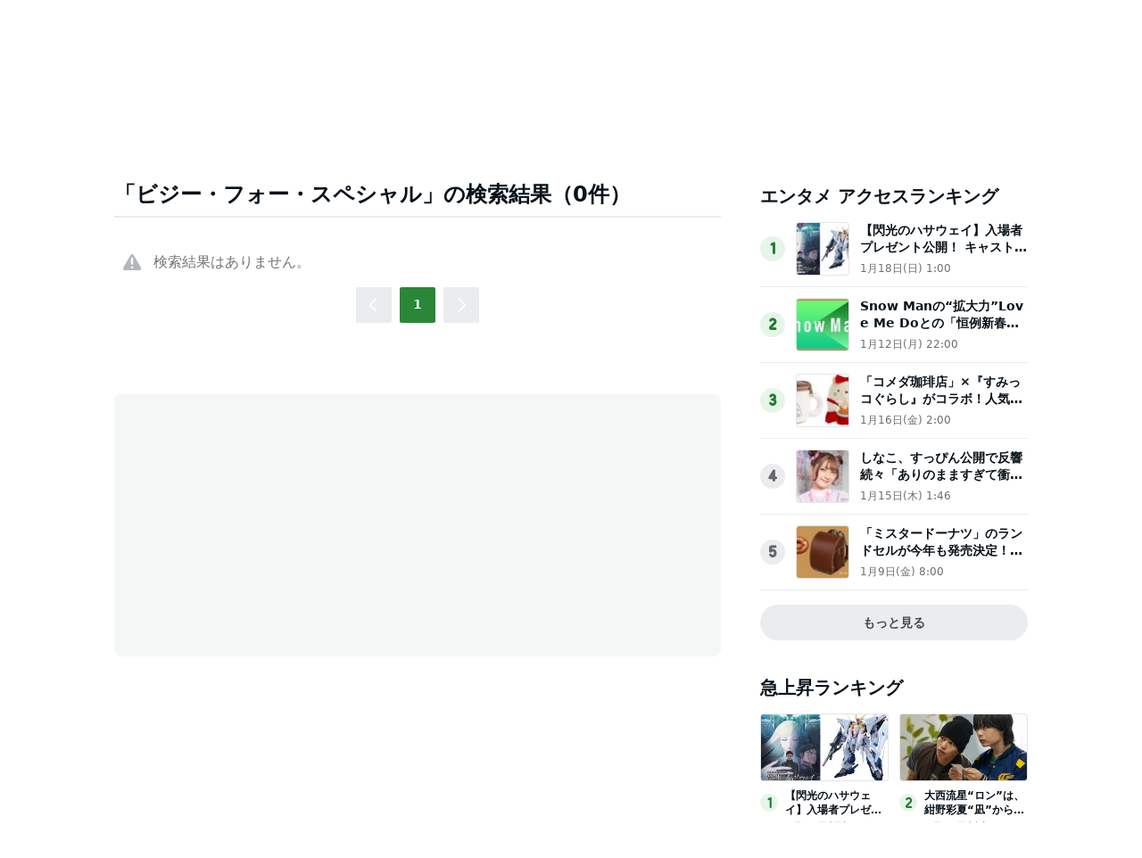

--- FILE ---
content_type: text/html; charset=utf-8
request_url: https://www.google.com/recaptcha/api2/aframe
body_size: 268
content:
<!DOCTYPE HTML><html><head><meta http-equiv="content-type" content="text/html; charset=UTF-8"></head><body><script nonce="uZBBSW2y87MVhL8x1UIGcQ">/** Anti-fraud and anti-abuse applications only. See google.com/recaptcha */ try{var clients={'sodar':'https://pagead2.googlesyndication.com/pagead/sodar?'};window.addEventListener("message",function(a){try{if(a.source===window.parent){var b=JSON.parse(a.data);var c=clients[b['id']];if(c){var d=document.createElement('img');d.src=c+b['params']+'&rc='+(localStorage.getItem("rc::a")?sessionStorage.getItem("rc::b"):"");window.document.body.appendChild(d);sessionStorage.setItem("rc::e",parseInt(sessionStorage.getItem("rc::e")||0)+1);localStorage.setItem("rc::h",'1768766169606');}}}catch(b){}});window.parent.postMessage("_grecaptcha_ready", "*");}catch(b){}</script></body></html>

--- FILE ---
content_type: application/javascript; charset=utf-8
request_url: https://fundingchoicesmessages.google.com/f/AGSKWxUz8lpCdEdYBEaWknQ8fEJ_duei1X7CQiBHjIbkCpCGjLq18CzDbwUKPxJhMHfTgnran4lN1jv3-yML6coIm5cI77p74pFzpPvs8HtxLOY6SrXO_A_C6X32hmbVjmBhuS-zDa2xByhCzXg73aYvIoZHy3o4N5x6Sc7whH8rK3yJ23EwtWMyu7CbQNku/_&adsrc=/advert6._ad_350x250./footer_ads./adifyad.
body_size: -1292
content:
window['006af6c2-abad-4f86-83fd-e09285f34f8d'] = true;